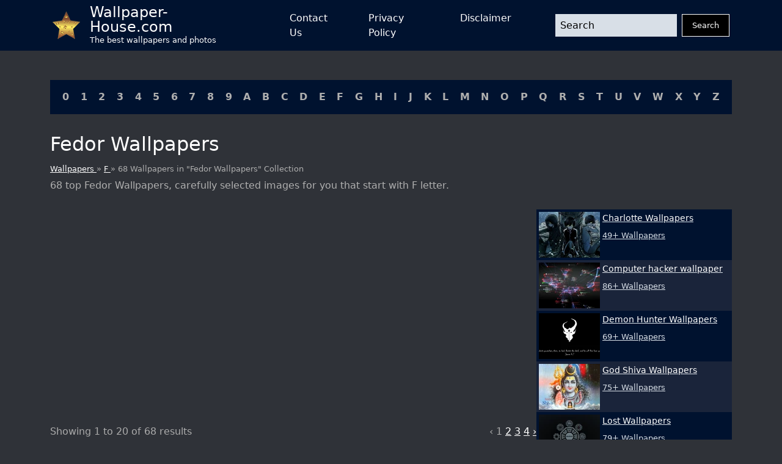

--- FILE ---
content_type: text/html; charset=UTF-8
request_url: https://wallpaper-house.com/group/fedor-wallpaper/index.php
body_size: 27975
content:
<!DOCTYPE html>
<html lang="en-US">

        <head>
    <meta http-equiv="Content-Type" content="text/html; charset=UTF-8" />
    <meta name="viewport" content="width=device-width, initial-scale=1">
    <meta name="csrf-token" content="AiKRh4Auajr2HaXVXVsnWIHlA3g6fnFbn1GBfuoz">
    <meta name="author" content="Wallpaper-House.com" />
    <title>Fedor Wallpapers Group (68+)</title>
    <meta name="description" content="68 top Fedor Wallpapers, carefully selected images for you that start with F letter." />

    <link rel="canonical" href="https://wallpaper-house.com/group/fedor-wallpaper/index.php">

    <link rel="apple-touch-icon" sizes="180x180" href="/ico/apple-touch-icon.png">
    <link rel="icon" type="image/png" sizes="32x32" href="/ico/favicon-32x32.png">
    <link rel="icon" type="image/png" sizes="16x16" href="/ico/favicon-16x16.png">
    <link rel="manifest" href="/ico/site.webmanifest">
    <link rel="mask-icon" href="/ico/safari-pinned-tab.svg" color="#5bbad5">
    <link rel="shortcut icon" href="/ico/favicon.ico">
    <meta name="msapplication-TileColor" content="#2b5797">
    <meta name="msapplication-config" content="/ico/browserconfig.xml">
    <meta name="theme-color" content="#000000">

    <script type="application/ld+json">{"@context":"https:\/\/schema.org","@type":"Organization","name":"Wallpaper house","description":"Wallpaper house is a website that provides you with the best wallpapers for your desktop and mobile devices.","url":"https:\/\/wallpaper-house.com","logo":"https:\/\/wallpaper-house.com\/assets\/logo.png","foundingDate":"2017-03-30T00:00:00+00:00","foundingLocation":"New York","brand":"Wallpaper house","address":{"@type":"PostalAddress","addressLocality":"New York","addressRegion":"New York","postalCode":"1016","streetAddress":"160 E 28th St","addressCountry":"US"}}</script>
    <script type="application/ld+json">{"@context":"https:\/\/schema.org","@type":"BreadcrumbList","itemListElement":[{"@type":"ListItem","position":1,"item":{"@type":"WebPage","name":"Wallpaper house","url":"https:\/\/wallpaper-house.com","@id":"https:\/\/wallpaper-house.com"}},{"@type":"ListItem","position":2,"item":{"@type":"WebPage","name":"F","url":"https:\/\/wallpaper-house.com\/cll\/F\/index.php","@id":"https:\/\/wallpaper-house.com\/cll\/F\/index.php"}},{"@type":"ListItem","position":3,"item":{"@type":"WebPage","name":"68 Wallpapers in \"Fedor Wallpapers\" Collection","url":"https:\/\/wallpaper-house.com\/group\/fedor-wallpaper\/index.php","@id":"https:\/\/wallpaper-house.com\/group\/fedor-wallpaper\/index.php"}}]}</script>

    <!-- Bootstrap CSS -->
<link href="https://wallpaper-house.com/assets/module/bootstrap/bootstrap-reboot.min.css" rel="stylesheet">
<link href="https://wallpaper-house.com/assets/module/bootstrap/bootstrap-grid.min.css" rel="stylesheet">

<!-- Custom CSS -->
<link href="https://wallpaper-house.com/assets/css/style.css" rel="stylesheet">
<link href="https://wallpaper-house.com/assets/css/media.css" rel="stylesheet">

    
    <!-- Google tag (gtag.js) -->
<script async src="https://www.googletagmanager.com/gtag/js?id=UA-101984603-1" type="9bfbf7f4471a09773ec8f2be-text/javascript"></script>
<script type="9bfbf7f4471a09773ec8f2be-text/javascript">
    window.dataLayer = window.dataLayer || [];
    function gtag(){dataLayer.push(arguments);}
    gtag('js', new Date());

    gtag('config', 'UA-101984603-1');
</script>
<script type="9bfbf7f4471a09773ec8f2be-application/javascript">
new Image().src = "//counter.yadro.ru/hit?r"+
escape(document.referrer)+((typeof(screen)=="undefined")?"":
";s"+screen.width+"*"+screen.height+"*"+(screen.colorDepth?
screen.colorDepth:screen.pixelDepth))+";u"+escape(document.URL)+
";h"+escape(document.title.substring(0,150))+
";"+Math.random();</script>

    </head>

<body class="bg-grey d-flex flex-column min-vh-100 vh-100 h-100">
<header class=" bg-blue">

    <nav class="container p-0 px-sm-3 d-flex justify-content-between">
        <a class="navbar-brand d-flex align-content-start align-items-center me-5" href="/">
            <img src="[data-uri]"
                 alt="logo"
                 width="45" height="45"
                 class="me-3">
            <div class="d-flex flex-column">
                <div class="site-name">Wallpaper-House.com</div>
                <div class="site-description">The best wallpapers and photos</div>
            </div>
        </a>
        <button class="navbar-button d-block d-lg-none" id="menuButton" onclick="if (!window.__cfRLUnblockHandlers) return false; showMenu()" data-cf-modified-9bfbf7f4471a09773ec8f2be-="">
            <svg xmlns:xlink="http://www.w3.org/1999/xlink" xmlns="http://www.w3.org/2000/svg" viewBox="0 0 512 512" height="46" width="46">
                <rect width="352" height="32" x="80" y="96" />
                <rect width="352" height="32" x="80" y="240" />
                <rect width="352" height="32" x="80" y="384" />
            </svg>
        </button>
        <div class="d-lg-flex flex-grow-1 justify-content-between align-items-center"
             id="mainMenu">
            <ul class="navbar-nav mx-auto d-lg-flex justify-content-between">
                <li class="nav-item mx-1 mx-lg-2 mx-xl-4">
                    <a href="https://wallpaper-house.com/contact" class="nav-link open-popup-link">Contact Us</a>
                </li>
                <li class="nav-item mx-1 mx-lg-2 mx-xl-4">
                    <a href="https://wallpaper-house.com/privacy" class="nav-link open-popup-link">Privacy Policy</a>
                </li>
                <li class="nav-item mx-1 mx-lg-2 mx-xl-4">
                    <a href="https://wallpaper-house.com/disclaimer" class="nav-link open-popup-link">Disclaimer</a>
                </li>
            </ul>
            <form class="d-flex flex-grow-1 ms-lg-5" method="get" action="https://wallpaper-house.com/search">
                <input class="form-control me-2 header-search" type="text" name="s" placeholder="Search">
                <button class="btn btn-dark" type="submit">Search</button>
            </form>
            <button class="close" onclick="if (!window.__cfRLUnblockHandlers) return false; showMenu()" data-cf-modified-9bfbf7f4471a09773ec8f2be-="">
                <svg width="46" height="46" viewBox="0 0 48 48" fill="none" xmlns="http://www.w3.org/2000/svg">
                    <path d="M8 8L40 40" stroke="white" stroke-width="6" stroke-linecap="round" stroke-linejoin="round"></path>
                    <path d="M8 40L40 8" stroke="white" stroke-width="6" stroke-linecap="round" stroke-linejoin="round"></path>
                </svg>
            </button>
        </div>

    </nav>
</header>
<main class="mt-3 mt-lg-5">
    <section class="container cll">
    <div class=" bg-blue p-2 p-lg-3 d-flex justify-content-center justify-content-lg-between flex-wrap">
                    <a class="px-1" href="https://wallpaper-house.com/cll/0/index.php">0</a>
                    <a class="px-1" href="https://wallpaper-house.com/cll/1/index.php">1</a>
                    <a class="px-1" href="https://wallpaper-house.com/cll/2/index.php">2</a>
                    <a class="px-1" href="https://wallpaper-house.com/cll/3/index.php">3</a>
                    <a class="px-1" href="https://wallpaper-house.com/cll/4/index.php">4</a>
                    <a class="px-1" href="https://wallpaper-house.com/cll/5/index.php">5</a>
                    <a class="px-1" href="https://wallpaper-house.com/cll/6/index.php">6</a>
                    <a class="px-1" href="https://wallpaper-house.com/cll/7/index.php">7</a>
                    <a class="px-1" href="https://wallpaper-house.com/cll/8/index.php">8</a>
                    <a class="px-1" href="https://wallpaper-house.com/cll/9/index.php">9</a>
                    <a class="px-1" href="https://wallpaper-house.com/cll/A/index.php">A</a>
                    <a class="px-1" href="https://wallpaper-house.com/cll/B/index.php">B</a>
                    <a class="px-1" href="https://wallpaper-house.com/cll/C/index.php">C</a>
                    <a class="px-1" href="https://wallpaper-house.com/cll/D/index.php">D</a>
                    <a class="px-1" href="https://wallpaper-house.com/cll/E/index.php">E</a>
                    <a class="px-1" href="https://wallpaper-house.com/cll/F/index.php">F</a>
                    <a class="px-1" href="https://wallpaper-house.com/cll/G/index.php">G</a>
                    <a class="px-1" href="https://wallpaper-house.com/cll/H/index.php">H</a>
                    <a class="px-1" href="https://wallpaper-house.com/cll/I/index.php">I</a>
                    <a class="px-1" href="https://wallpaper-house.com/cll/J/index.php">J</a>
                    <a class="px-1" href="https://wallpaper-house.com/cll/K/index.php">K</a>
                    <a class="px-1" href="https://wallpaper-house.com/cll/L/index.php">L</a>
                    <a class="px-1" href="https://wallpaper-house.com/cll/M/index.php">M</a>
                    <a class="px-1" href="https://wallpaper-house.com/cll/N/index.php">N</a>
                    <a class="px-1" href="https://wallpaper-house.com/cll/O/index.php">O</a>
                    <a class="px-1" href="https://wallpaper-house.com/cll/P/index.php">P</a>
                    <a class="px-1" href="https://wallpaper-house.com/cll/Q/index.php">Q</a>
                    <a class="px-1" href="https://wallpaper-house.com/cll/R/index.php">R</a>
                    <a class="px-1" href="https://wallpaper-house.com/cll/S/index.php">S</a>
                    <a class="px-1" href="https://wallpaper-house.com/cll/T/index.php">T</a>
                    <a class="px-1" href="https://wallpaper-house.com/cll/U/index.php">U</a>
                    <a class="px-1" href="https://wallpaper-house.com/cll/V/index.php">V</a>
                    <a class="px-1" href="https://wallpaper-house.com/cll/W/index.php">W</a>
                    <a class="px-1" href="https://wallpaper-house.com/cll/X/index.php">X</a>
                    <a class="px-1" href="https://wallpaper-house.com/cll/Y/index.php">Y</a>
                    <a class="px-1" href="https://wallpaper-house.com/cll/Z/index.php">Z</a>
            </div>
</section>
        <section class="title container">
        <h1>
            Fedor Wallpapers
        </h1>
        <div class="breadcrumbs">
            <a href="https://wallpaper-house.com">
                Wallpapers
            </a>
            »
            <a href="https://wallpaper-house.com/cll/F/index.php">
                F
            </a>
            » 68 Wallpapers in "Fedor Wallpapers" Collection
        </div>
        <h2 class="group-description mt-2">
            68 top Fedor Wallpapers, carefully selected images for you that start with F letter.
        </h2>
    </section>

    <section class="container group-list d-block d-lg-flex" id="content">
        <div class="main-content flex-grow-1">
                        <div class="posts-grid row row-cols-1 row-cols-xxl-2 g-3 ">
                                                                    <div class="col">
                            <a href="https://wallpaper-house.com/wallpaper-id-391130.php" class="d-block card">
                               
                                <picture>
        <source media="(max-width: 511px)" data-srcset="https://wallpaper-house.com/media/151755/conversions/wallpaper2you_391130-small_webp.webp" type="image/webp" />
        <source media="(max-width: 511px)" data-srcset="https://wallpaper-house.com/media/151755/conversions/wallpaper2you_391130-small.jpg" type="image/jpeg" />
        <source media="(min-width: 512px)" data-srcset="https://wallpaper-house.com/media/151755/conversions/wallpaper2you_391130-medium_webp.webp" type="image/webp" />
        <source media="(min-width: 512px)" data-srcset="https://wallpaper-house.com/media/151755/conversions/wallpaper2you_391130-medium.jpg" type="image/jpeg" />

        <img class="lazy" src="[data-uri]" data-src="https://wallpaper-house.com/data/out/10/wallpaper2you_391130.png" alt="Fedor Emelianenko Computer Wallpapers, Desktop Backgrounds" title="Fedor Emelianenko Computer Wallpapers, Desktop Backgrounds">
    </picture>
                                <div class="meta p-2">
                                    <div class="title">Fedor Emelianenko Computer Wallpapers, Desktop Backgrounds</div>
                                    <div class="mt-2">Image Size: 1920x1200 px / #391130 / File Type: PNG</div>
                                </div>
                            </a>
                        </div>
                                                                    <div class="col">
                            <a href="https://wallpaper-house.com/wallpaper-id-391131.php" class="d-block card">
                               
                                <picture>
        <source media="(max-width: 511px)" data-srcset="https://wallpaper-house.com/media/151756/conversions/wallpaper2you_391131-small_webp.webp" type="image/webp" />
        <source media="(max-width: 511px)" data-srcset="https://wallpaper-house.com/media/151756/conversions/wallpaper2you_391131-small.jpg" type="image/jpeg" />
        <source media="(min-width: 512px)" data-srcset="https://wallpaper-house.com/media/151756/conversions/wallpaper2you_391131-medium_webp.webp" type="image/webp" />
        <source media="(min-width: 512px)" data-srcset="https://wallpaper-house.com/media/151756/conversions/wallpaper2you_391131-medium.jpg" type="image/jpeg" />

        <img class="lazy" src="[data-uri]" data-src="https://wallpaper-house.com/data/out/10/wallpaper2you_391131.jpg" alt="Emelianenko - DeviantArt" title="Emelianenko - DeviantArt">
    </picture>
                                <div class="meta p-2">
                                    <div class="title">Emelianenko - DeviantArt</div>
                                    <div class="mt-2">Image Size: 1920x1080 px / #391131 / File Type: JPG</div>
                                </div>
                            </a>
                        </div>
                                                                    <div class="col">
                            <a href="https://wallpaper-house.com/wallpaper-id-391132.php" class="d-block card">
                               
                                <picture>
        <source media="(max-width: 511px)" data-srcset="https://wallpaper-house.com/media/151757/conversions/wallpaper2you_391132-small_webp.webp" type="image/webp" />
        <source media="(max-width: 511px)" data-srcset="https://wallpaper-house.com/media/151757/conversions/wallpaper2you_391132-small.jpg" type="image/jpeg" />
        <source media="(min-width: 512px)" data-srcset="https://wallpaper-house.com/media/151757/conversions/wallpaper2you_391132-medium_webp.webp" type="image/webp" />
        <source media="(min-width: 512px)" data-srcset="https://wallpaper-house.com/media/151757/conversions/wallpaper2you_391132-medium.jpg" type="image/jpeg" />

        <img class="lazy" src="[data-uri]" data-src="https://wallpaper-house.com/data/out/10/wallpaper2you_391132.jpg" alt="Fedor wallpapers WallpaperUP" title="Fedor wallpapers WallpaperUP">
    </picture>
                                <div class="meta p-2">
                                    <div class="title">Fedor wallpapers WallpaperUP</div>
                                    <div class="mt-2">Image Size: 1920x1200 px / #391132 / File Type: JPG</div>
                                </div>
                            </a>
                        </div>
                                                                    <div class="col">
                            <a href="https://wallpaper-house.com/wallpaper-id-391133.php" class="d-block card">
                               
                                <picture>
        <source media="(max-width: 511px)" data-srcset="https://wallpaper-house.com/media/151758/conversions/wallpaper2you_391133-small_webp.webp" type="image/webp" />
        <source media="(max-width: 511px)" data-srcset="https://wallpaper-house.com/media/151758/conversions/wallpaper2you_391133-small.jpg" type="image/jpeg" />
        <source media="(min-width: 512px)" data-srcset="https://wallpaper-house.com/media/151758/conversions/wallpaper2you_391133-medium_webp.webp" type="image/webp" />
        <source media="(min-width: 512px)" data-srcset="https://wallpaper-house.com/media/151758/conversions/wallpaper2you_391133-medium.jpg" type="image/jpeg" />

        <img class="lazy" src="[data-uri]" data-src="https://wallpaper-house.com/data/out/10/wallpaper2you_391133.jpg" alt="MMA Fun House Fedor Wallpaper" title="MMA Fun House Fedor Wallpaper">
    </picture>
                                <div class="meta p-2">
                                    <div class="title">MMA Fun House Fedor Wallpaper</div>
                                    <div class="mt-2">Image Size: 1024x768 px / #391133 / File Type: JPG</div>
                                </div>
                            </a>
                        </div>
                                                                    <div class="col">
                            <a href="https://wallpaper-house.com/wallpaper-id-391134.php" class="d-block card">
                               
                                <picture>
        <source media="(max-width: 511px)" data-srcset="https://wallpaper-house.com/media/151759/conversions/wallpaper2you_391134-small_webp.webp" type="image/webp" />
        <source media="(max-width: 511px)" data-srcset="https://wallpaper-house.com/media/151759/conversions/wallpaper2you_391134-small.jpg" type="image/jpeg" />
        <source media="(min-width: 512px)" data-srcset="https://wallpaper-house.com/media/151759/conversions/wallpaper2you_391134-medium_webp.webp" type="image/webp" />
        <source media="(min-width: 512px)" data-srcset="https://wallpaper-house.com/media/151759/conversions/wallpaper2you_391134-medium.jpg" type="image/jpeg" />

        <img class="lazy" src="[data-uri]" data-src="https://wallpaper-house.com/data/out/10/wallpaper2you_391134.jpg" alt="Fedor Wallpaper 1 by hrvman on DeviantArt" title="Fedor Wallpaper 1 by hrvman on DeviantArt">
    </picture>
                                <div class="meta p-2">
                                    <div class="title">Fedor Wallpaper 1 by hrvman on DeviantArt</div>
                                    <div class="mt-2">Image Size: 1280x1024 px / #391134 / File Type: JPG</div>
                                </div>
                            </a>
                        </div>
                                                                    <div class="col">
                            <a href="https://wallpaper-house.com/wallpaper-id-391135.php" class="d-block card">
                               
                                <picture>
        <source media="(max-width: 511px)" data-srcset="https://wallpaper-house.com/media/151760/conversions/wallpaper2you_391135-small_webp.webp" type="image/webp" />
        <source media="(max-width: 511px)" data-srcset="https://wallpaper-house.com/media/151760/conversions/wallpaper2you_391135-small.jpg" type="image/jpeg" />
        <source media="(min-width: 512px)" data-srcset="https://wallpaper-house.com/media/151760/conversions/wallpaper2you_391135-medium_webp.webp" type="image/webp" />
        <source media="(min-width: 512px)" data-srcset="https://wallpaper-house.com/media/151760/conversions/wallpaper2you_391135-medium.jpg" type="image/jpeg" />

        <img class="lazy" src="[data-uri]" data-src="https://wallpaper-house.com/data/out/10/wallpaper2you_391135.jpg" alt="Fonds dcran Fedor Emelianenko tous les wallpapers Fedor" title="Fonds dcran Fedor Emelianenko tous les wallpapers Fedor">
    </picture>
                                <div class="meta p-2">
                                    <div class="title">Fonds dcran Fedor Emelianenko tous les wallpapers Fedor</div>
                                    <div class="mt-2">Image Size: 1365x1024 px / #391135 / File Type: JPG</div>
                                </div>
                            </a>
                        </div>
                                                                        <div class="col-12"><div class="ads-container">
    <ins class="adsbygoogle"
         style="display:block"
         data-ad-client="ca-pub-3375405152988042"
         data-ad-slot="7229790580"
         data-ad-format="auto"
         data-full-width-responsive="true"></ins>
    <script type="9bfbf7f4471a09773ec8f2be-text/javascript">
        (adsbygoogle = window.adsbygoogle || []).push({});
    </script>
</div>
</div>
                                                <div class="col">
                            <a href="https://wallpaper-house.com/wallpaper-id-391136.php" class="d-block card">
                               
                                <picture>
        <source media="(max-width: 511px)" data-srcset="https://wallpaper-house.com/media/151761/conversions/wallpaper2you_391136-small_webp.webp" type="image/webp" />
        <source media="(max-width: 511px)" data-srcset="https://wallpaper-house.com/media/151761/conversions/wallpaper2you_391136-small.jpg" type="image/jpeg" />
        <source media="(min-width: 512px)" data-srcset="https://wallpaper-house.com/media/151761/conversions/wallpaper2you_391136-medium_webp.webp" type="image/webp" />
        <source media="(min-width: 512px)" data-srcset="https://wallpaper-house.com/media/151761/conversions/wallpaper2you_391136-medium.jpg" type="image/jpeg" />

        <img class="lazy" src="[data-uri]" data-src="https://wallpaper-house.com/data/out/10/wallpaper2you_391136.jpg" alt="Krnika Fedor is in the world of MMA again MMAnytt.se" title="Krnika Fedor is in the world of MMA again MMAnytt.se">
    </picture>
                                <div class="meta p-2">
                                    <div class="title">Krnika Fedor is in the world of MMA again MMAnytt.se</div>
                                    <div class="mt-2">Image Size: 950x633 px / #391136 / File Type: JPG</div>
                                </div>
                            </a>
                        </div>
                                                                    <div class="col">
                            <a href="https://wallpaper-house.com/wallpaper-id-391137.php" class="d-block card">
                               
                                <picture>
        <source media="(max-width: 511px)" data-srcset="https://wallpaper-house.com/media/151762/conversions/wallpaper2you_391137-small_webp.webp" type="image/webp" />
        <source media="(max-width: 511px)" data-srcset="https://wallpaper-house.com/media/151762/conversions/wallpaper2you_391137-small.jpg" type="image/jpeg" />
        <source media="(min-width: 512px)" data-srcset="https://wallpaper-house.com/media/151762/conversions/wallpaper2you_391137-medium_webp.webp" type="image/webp" />
        <source media="(min-width: 512px)" data-srcset="https://wallpaper-house.com/media/151762/conversions/wallpaper2you_391137-medium.jpg" type="image/jpeg" />

        <img class="lazy" src="[data-uri]" data-src="https://wallpaper-house.com/data/out/10/wallpaper2you_391137.jpg" alt="Fedor Emelianenko wallpapers Fedor Emelianenko pictures" title="Fedor Emelianenko wallpapers Fedor Emelianenko pictures">
    </picture>
                                <div class="meta p-2">
                                    <div class="title">Fedor Emelianenko wallpapers Fedor Emelianenko pictures</div>
                                    <div class="mt-2">Image Size: 1024x768 px / #391137 / File Type: JPG</div>
                                </div>
                            </a>
                        </div>
                                                                    <div class="col">
                            <a href="https://wallpaper-house.com/wallpaper-id-391138.php" class="d-block card">
                               
                                <picture>
        <source media="(max-width: 511px)" data-srcset="https://wallpaper-house.com/media/151763/conversions/wallpaper2you_391138-small_webp.webp" type="image/webp" />
        <source media="(max-width: 511px)" data-srcset="https://wallpaper-house.com/media/151763/conversions/wallpaper2you_391138-small.jpg" type="image/jpeg" />
        <source media="(min-width: 512px)" data-srcset="https://wallpaper-house.com/media/151763/conversions/wallpaper2you_391138-medium_webp.webp" type="image/webp" />
        <source media="(min-width: 512px)" data-srcset="https://wallpaper-house.com/media/151763/conversions/wallpaper2you_391138-medium.jpg" type="image/jpeg" />

        <img class="lazy" src="[data-uri]" data-src="https://wallpaper-house.com/data/out/10/wallpaper2you_391138.jpg" alt="Fedor Emelianenko photo, pics, wallpaper - photo" title="Fedor Emelianenko photo, pics, wallpaper - photo">
    </picture>
                                <div class="meta p-2">
                                    <div class="title">Fedor Emelianenko photo, pics, wallpaper - photo</div>
                                    <div class="mt-2">Image Size: 1280x1024 px / #391138 / File Type: JPG</div>
                                </div>
                            </a>
                        </div>
                                                                    <div class="col">
                            <a href="https://wallpaper-house.com/wallpaper-id-391139.php" class="d-block card">
                               
                                <picture>
        <source media="(max-width: 511px)" data-srcset="https://wallpaper-house.com/media/151764/conversions/wallpaper2you_391139-small_webp.webp" type="image/webp" />
        <source media="(max-width: 511px)" data-srcset="https://wallpaper-house.com/media/151764/conversions/wallpaper2you_391139-small.jpg" type="image/jpeg" />
        <source media="(min-width: 512px)" data-srcset="https://wallpaper-house.com/media/151764/conversions/wallpaper2you_391139-medium_webp.webp" type="image/webp" />
        <source media="(min-width: 512px)" data-srcset="https://wallpaper-house.com/media/151764/conversions/wallpaper2you_391139-medium.jpg" type="image/jpeg" />

        <img class="lazy" src="[data-uri]" data-src="https://wallpaper-house.com/data/out/10/wallpaper2you_391139.jpg" alt="Fedor 2" title="Fedor 2">
    </picture>
                                <div class="meta p-2">
                                    <div class="title">Fedor 2</div>
                                    <div class="mt-2">Image Size: 1920x1080 px / #391139 / File Type: JPG</div>
                                </div>
                            </a>
                        </div>
                                                                    <div class="col">
                            <a href="https://wallpaper-house.com/wallpaper-id-391140.php" class="d-block card">
                               
                                <picture>
        <source media="(max-width: 511px)" data-srcset="https://wallpaper-house.com/media/151765/conversions/wallpaper2you_391140-small_webp.webp" type="image/webp" />
        <source media="(max-width: 511px)" data-srcset="https://wallpaper-house.com/media/151765/conversions/wallpaper2you_391140-small.jpg" type="image/jpeg" />
        <source media="(min-width: 512px)" data-srcset="https://wallpaper-house.com/media/151765/conversions/wallpaper2you_391140-medium_webp.webp" type="image/webp" />
        <source media="(min-width: 512px)" data-srcset="https://wallpaper-house.com/media/151765/conversions/wallpaper2you_391140-medium.jpg" type="image/jpeg" />

        <img class="lazy" src="[data-uri]" data-src="https://wallpaper-house.com/data/out/10/wallpaper2you_391140.jpg" alt="Fedor emelianenko wallpapers, desktop wallpaper GoodWP.com" title="Fedor emelianenko wallpapers, desktop wallpaper GoodWP.com">
    </picture>
                                <div class="meta p-2">
                                    <div class="title">Fedor emelianenko wallpapers, desktop wallpaper GoodWP.com</div>
                                    <div class="mt-2">Image Size: 1920x1080 px / #391140 / File Type: JPG</div>
                                </div>
                            </a>
                        </div>
                                                                    <div class="col">
                            <a href="https://wallpaper-house.com/wallpaper-id-391141.php" class="d-block card">
                               
                                <picture>
        <source media="(max-width: 511px)" data-srcset="https://wallpaper-house.com/media/151766/conversions/wallpaper2you_391141-small_webp.webp" type="image/webp" />
        <source media="(max-width: 511px)" data-srcset="https://wallpaper-house.com/media/151766/conversions/wallpaper2you_391141-small.jpg" type="image/jpeg" />
        <source media="(min-width: 512px)" data-srcset="https://wallpaper-house.com/media/151766/conversions/wallpaper2you_391141-medium_webp.webp" type="image/webp" />
        <source media="(min-width: 512px)" data-srcset="https://wallpaper-house.com/media/151766/conversions/wallpaper2you_391141-medium.jpg" type="image/jpeg" />

        <img class="lazy" src="[data-uri]" data-src="https://wallpaper-house.com/data/out/10/wallpaper2you_391141.jpg" alt="Fedor Boxing Wallpaper Wallpaper Viewallpaper.com" title="Fedor Boxing Wallpaper Wallpaper Viewallpaper.com">
    </picture>
                                <div class="meta p-2">
                                    <div class="title">Fedor Boxing Wallpaper Wallpaper Viewallpaper.com</div>
                                    <div class="mt-2">Image Size: 1440x900 px / #391141 / File Type: JPG</div>
                                </div>
                            </a>
                        </div>
                                                                    <div class="col">
                            <a href="https://wallpaper-house.com/wallpaper-id-391142.php" class="d-block card">
                               
                                <picture>
        <source media="(max-width: 511px)" data-srcset="https://wallpaper-house.com/media/151767/conversions/wallpaper2you_391142-small_webp.webp" type="image/webp" />
        <source media="(max-width: 511px)" data-srcset="https://wallpaper-house.com/media/151767/conversions/wallpaper2you_391142-small.jpg" type="image/jpeg" />
        <source media="(min-width: 512px)" data-srcset="https://wallpaper-house.com/media/151767/conversions/wallpaper2you_391142-medium_webp.webp" type="image/webp" />
        <source media="(min-width: 512px)" data-srcset="https://wallpaper-house.com/media/151767/conversions/wallpaper2you_391142-medium.jpg" type="image/jpeg" />

        <img class="lazy" src="[data-uri]" data-src="https://wallpaper-house.com/data/out/10/wallpaper2you_391142.jpg" alt="Browsing Wallpaper on DeviantArt" title="Browsing Wallpaper on DeviantArt">
    </picture>
                                <div class="meta p-2">
                                    <div class="title">Browsing Wallpaper on DeviantArt</div>
                                    <div class="mt-2">Image Size: 1024x768 px / #391142 / File Type: JPG</div>
                                </div>
                            </a>
                        </div>
                                                                    <div class="col">
                            <a href="https://wallpaper-house.com/wallpaper-id-391143.php" class="d-block card">
                               
                                <picture>
        <source media="(max-width: 511px)" data-srcset="https://wallpaper-house.com/media/151768/conversions/wallpaper2you_391143-small_webp.webp" type="image/webp" />
        <source media="(max-width: 511px)" data-srcset="https://wallpaper-house.com/media/151768/conversions/wallpaper2you_391143-small.jpg" type="image/jpeg" />
        <source media="(min-width: 512px)" data-srcset="https://wallpaper-house.com/media/151768/conversions/wallpaper2you_391143-medium_webp.webp" type="image/webp" />
        <source media="(min-width: 512px)" data-srcset="https://wallpaper-house.com/media/151768/conversions/wallpaper2you_391143-medium.jpg" type="image/jpeg" />

        <img class="lazy" src="[data-uri]" data-src="https://wallpaper-house.com/data/out/10/wallpaper2you_391143.jpg" alt="Krnika Fedor is in the world of MMA again MMAnytt.se" title="Krnika Fedor is in the world of MMA again MMAnytt.se">
    </picture>
                                <div class="meta p-2">
                                    <div class="title">Krnika Fedor is in the world of MMA again MMAnytt.se</div>
                                    <div class="mt-2">Image Size: 1365x1024 px / #391143 / File Type: JPG</div>
                                </div>
                            </a>
                        </div>
                                                                    <div class="col">
                            <a href="https://wallpaper-house.com/wallpaper-id-391144.php" class="d-block card">
                               
                                <picture>
        <source media="(max-width: 511px)" data-srcset="https://wallpaper-house.com/media/151769/conversions/wallpaper2you_391144-small_webp.webp" type="image/webp" />
        <source media="(max-width: 511px)" data-srcset="https://wallpaper-house.com/media/151769/conversions/wallpaper2you_391144-small.jpg" type="image/jpeg" />
        <source media="(min-width: 512px)" data-srcset="https://wallpaper-house.com/media/151769/conversions/wallpaper2you_391144-medium_webp.webp" type="image/webp" />
        <source media="(min-width: 512px)" data-srcset="https://wallpaper-house.com/media/151769/conversions/wallpaper2you_391144-medium.jpg" type="image/jpeg" />

        <img class="lazy" src="[data-uri]" data-src="https://wallpaper-house.com/data/out/10/wallpaper2you_391144.jpg" alt="Browsing Wallpaper on DeviantArt" title="Browsing Wallpaper on DeviantArt">
    </picture>
                                <div class="meta p-2">
                                    <div class="title">Browsing Wallpaper on DeviantArt</div>
                                    <div class="mt-2">Image Size: 1024x640 px / #391144 / File Type: JPG</div>
                                </div>
                            </a>
                        </div>
                                                                    <div class="col">
                            <a href="https://wallpaper-house.com/wallpaper-id-391145.php" class="d-block card">
                               
                                <picture>
        <source media="(max-width: 511px)" data-srcset="https://wallpaper-house.com/media/151770/conversions/wallpaper2you_391145-small_webp.webp" type="image/webp" />
        <source media="(max-width: 511px)" data-srcset="https://wallpaper-house.com/media/151770/conversions/wallpaper2you_391145-small.jpg" type="image/jpeg" />
        <source media="(min-width: 512px)" data-srcset="https://wallpaper-house.com/media/151770/conversions/wallpaper2you_391145-medium_webp.webp" type="image/webp" />
        <source media="(min-width: 512px)" data-srcset="https://wallpaper-house.com/media/151770/conversions/wallpaper2you_391145-medium.jpg" type="image/jpeg" />

        <img class="lazy" src="[data-uri]" data-src="https://wallpaper-house.com/data/out/10/wallpaper2you_391145.jpg" alt="Browsing Wallpaper on DeviantArt" title="Browsing Wallpaper on DeviantArt">
    </picture>
                                <div class="meta p-2">
                                    <div class="title">Browsing Wallpaper on DeviantArt</div>
                                    <div class="mt-2">Image Size: 1024x640 px / #391145 / File Type: JPG</div>
                                </div>
                            </a>
                        </div>
                                                                    <div class="col">
                            <a href="https://wallpaper-house.com/wallpaper-id-391146.php" class="d-block card">
                               
                                <picture>
        <source media="(max-width: 511px)" data-srcset="https://wallpaper-house.com/media/151771/conversions/wallpaper2you_391146-small_webp.webp" type="image/webp" />
        <source media="(max-width: 511px)" data-srcset="https://wallpaper-house.com/media/151771/conversions/wallpaper2you_391146-small.jpg" type="image/jpeg" />
        <source media="(min-width: 512px)" data-srcset="https://wallpaper-house.com/media/151771/conversions/wallpaper2you_391146-medium_webp.webp" type="image/webp" />
        <source media="(min-width: 512px)" data-srcset="https://wallpaper-house.com/media/151771/conversions/wallpaper2you_391146-medium.jpg" type="image/jpeg" />

        <img class="lazy" src="[data-uri]" data-src="https://wallpaper-house.com/data/out/10/wallpaper2you_391146.jpg" alt="Fedor Emelianenko Computer Wallpapers, Desktop Backgrounds" title="Fedor Emelianenko Computer Wallpapers, Desktop Backgrounds">
    </picture>
                                <div class="meta p-2">
                                    <div class="title">Fedor Emelianenko Computer Wallpapers, Desktop Backgrounds</div>
                                    <div class="mt-2">Image Size: 1920x1200 px / #391146 / File Type: JPG</div>
                                </div>
                            </a>
                        </div>
                                                                    <div class="col">
                            <a href="https://wallpaper-house.com/wallpaper-id-391147.php" class="d-block card">
                               
                                <picture>
        <source media="(max-width: 511px)" data-srcset="https://wallpaper-house.com/media/151772/conversions/wallpaper2you_391147-small_webp.webp" type="image/webp" />
        <source media="(max-width: 511px)" data-srcset="https://wallpaper-house.com/media/151772/conversions/wallpaper2you_391147-small.jpg" type="image/jpeg" />
        <source media="(min-width: 512px)" data-srcset="https://wallpaper-house.com/media/151772/conversions/wallpaper2you_391147-medium_webp.webp" type="image/webp" />
        <source media="(min-width: 512px)" data-srcset="https://wallpaper-house.com/media/151772/conversions/wallpaper2you_391147-medium.jpg" type="image/jpeg" />

        <img class="lazy" src="[data-uri]" data-src="https://wallpaper-house.com/data/out/10/wallpaper2you_391147.jpg" alt="Fedor 1 1 06" title="Fedor 1 1 06">
    </picture>
                                <div class="meta p-2">
                                    <div class="title">Fedor 1 1 06</div>
                                    <div class="mt-2">Image Size: 1024x768 px / #391147 / File Type: JPG</div>
                                </div>
                            </a>
                        </div>
                                                                        <div class="col-12"><div class="ads-container">
    <ins class="adsbygoogle"
         style="display:block"
         data-ad-client="ca-pub-3375405152988042"
         data-ad-slot="7229790580"
         data-ad-format="auto"
         data-full-width-responsive="true"></ins>
    <script type="9bfbf7f4471a09773ec8f2be-text/javascript">
        (adsbygoogle = window.adsbygoogle || []).push({});
    </script>
</div>
</div>
                                                <div class="col">
                            <a href="https://wallpaper-house.com/wallpaper-id-391148.php" class="d-block card">
                               
                                <picture>
        <source media="(max-width: 511px)" data-srcset="https://wallpaper-house.com/media/151773/conversions/wallpaper2you_391148-small_webp.webp" type="image/webp" />
        <source media="(max-width: 511px)" data-srcset="https://wallpaper-house.com/media/151773/conversions/wallpaper2you_391148-small.jpg" type="image/jpeg" />
        <source media="(min-width: 512px)" data-srcset="https://wallpaper-house.com/media/151773/conversions/wallpaper2you_391148-medium_webp.webp" type="image/webp" />
        <source media="(min-width: 512px)" data-srcset="https://wallpaper-house.com/media/151773/conversions/wallpaper2you_391148-medium.jpg" type="image/jpeg" />

        <img class="lazy" src="[data-uri]" data-src="https://wallpaper-house.com/data/out/10/wallpaper2you_391148.jpg" alt="Fedor Emelianenko Computer Wallpapers, Desktop Backgrounds" title="Fedor Emelianenko Computer Wallpapers, Desktop Backgrounds">
    </picture>
                                <div class="meta p-2">
                                    <div class="title">Fedor Emelianenko Computer Wallpapers, Desktop Backgrounds</div>
                                    <div class="mt-2">Image Size: 1920x1200 px / #391148 / File Type: JPG</div>
                                </div>
                            </a>
                        </div>
                                                                    <div class="col">
                            <a href="https://wallpaper-house.com/wallpaper-id-391149.php" class="d-block card">
                               
                                <picture>
        <source media="(max-width: 511px)" data-srcset="https://wallpaper-house.com/media/151774/conversions/wallpaper2you_391149-small_webp.webp" type="image/webp" />
        <source media="(max-width: 511px)" data-srcset="https://wallpaper-house.com/media/151774/conversions/wallpaper2you_391149-small.jpg" type="image/jpeg" />
        <source media="(min-width: 512px)" data-srcset="https://wallpaper-house.com/media/151774/conversions/wallpaper2you_391149-medium_webp.webp" type="image/webp" />
        <source media="(min-width: 512px)" data-srcset="https://wallpaper-house.com/media/151774/conversions/wallpaper2you_391149-medium.jpg" type="image/jpeg" />

        <img class="lazy" src="[data-uri]" data-src="https://wallpaper-house.com/data/out/10/wallpaper2you_391149.jpg" alt="Fedor Emelianenko Wallpapers HD Download" title="Fedor Emelianenko Wallpapers HD Download">
    </picture>
                                <div class="meta p-2">
                                    <div class="title">Fedor Emelianenko Wallpapers HD Download</div>
                                    <div class="mt-2">Image Size: 1920x1200 px / #391149 / File Type: JPG</div>
                                </div>
                            </a>
                        </div>
                                </div>
                <div class="col-12 mt-3 pagination">
                    <nav class="d-flex justify-items-center justify-content-between">
        <div class="d-flex justify-content-between flex-fill d-sm-none">
            <ul class="pagination">
                
                                    <li class="page-item disabled" aria-disabled="true">
                        <span class="page-link">&laquo; Previous</span>
                    </li>
                
                
                                    <li class="page-item">
                        <a class="page-link" href="https://wallpaper-house.com/group/fedor-wallpaper/index.php?page=2" rel="next">Next &raquo;</a>
                    </li>
                            </ul>
        </div>

        <div class="d-none flex-sm-fill d-sm-flex align-items-sm-center justify-content-sm-between">
            <div>
                <p class="small text-muted m-0">
                    Showing
                    <span class="fw-semibold">1</span>
                    to
                    <span class="fw-semibold">20</span>
                    of
                    <span class="fw-semibold">68</span>
                    results
                </p>
            </div>

            <div>
                <ul class="pagination">
                    
                                            <li class="page-item disabled" aria-disabled="true" aria-label="&laquo; Previous">
                            <span class="page-link" aria-hidden="true">&lsaquo;</span>
                        </li>
                    
                    
                                            
                        
                        
                                                                                                                        <li class="page-item active" aria-current="page"><span class="page-link">1</span></li>
                                                                                                                                <li class="page-item"><a class="page-link" href="https://wallpaper-house.com/group/fedor-wallpaper/index.php?page=2">2</a></li>
                                                                                                                                <li class="page-item"><a class="page-link" href="https://wallpaper-house.com/group/fedor-wallpaper/index.php?page=3">3</a></li>
                                                                                                                                <li class="page-item"><a class="page-link" href="https://wallpaper-house.com/group/fedor-wallpaper/index.php?page=4">4</a></li>
                                                                                                        
                    
                                            <li class="page-item">
                            <a class="page-link" href="https://wallpaper-house.com/group/fedor-wallpaper/index.php?page=2" rel="next" aria-label="Next &raquo;">&rsaquo;</a>
                        </li>
                                    </ul>
            </div>
        </div>
    </nav>

                </div>
                    </div>
        <div class="sidebar mt-3 mt-lg-0 flex-shrink-0">
    <div class="ads-container">
    <ins class="adsbygoogle"
         style="display:block"
         data-ad-client="ca-pub-3375405152988042"
         data-ad-slot="3893218799"
         data-ad-format="auto"
         data-full-width-responsive="true"></ins>
    <script type="9bfbf7f4471a09773ec8f2be-text/javascript">
        (adsbygoogle = window.adsbygoogle || []).push({});
    </script>
</div>
    <div class="widget posts-list mb-3">
                    <a href="https://wallpaper-house.com/group/charlotte-wallpaper/index.php" class="item p-2 p-lg-1 d-block d-lg-flex ">
                <picture>
        <source media="(max-width: 511px)" data-srcset="https://wallpaper-house.com/media/83066/conversions/wallpaper2you_92692-small_webp.webp" type="image/webp"/>
        <source media="(max-width: 511px)" data-srcset="https://wallpaper-house.com/media/83066/conversions/wallpaper2you_92692-small.jpg" type="image/jpeg"/>
        <source media="(min-width: 512px)" data-srcset="https://wallpaper-house.com/media/83066/conversions/wallpaper2you_92692-thumb_webp.webp" type="image/webp"/>
        <source media="(min-width: 512px)" data-srcset="https://wallpaper-house.com/media/83066/conversions/wallpaper2you_92692-thumb.jpg" type="image/jpeg"/>

        <img class="lazy" src="[data-uri]" data-src="https://wallpaper-house.com/data/out/6/wallpaper2you_92692.jpg" alt="Charlotte Wallpapers" title="Charlotte Wallpapers">
    </picture>
                <div class="meta d-flex flex-column ms-lg-1 mt-2 mt-lg-0">
                    <div
                        class="title">Charlotte Wallpapers</div>
                    <div class="mt-2">49+ Wallpapers</div>
                </div>
            </a>
                    <a href="https://wallpaper-house.com/group/computer-hacker-wallpaper/index.php" class="item p-2 p-lg-1 d-block d-lg-flex ">
                <picture>
        <source media="(max-width: 511px)" data-srcset="https://wallpaper-house.com/media/94773/conversions/wallpaper2you_12312-small_webp.webp" type="image/webp"/>
        <source media="(max-width: 511px)" data-srcset="https://wallpaper-house.com/media/94773/conversions/wallpaper2you_12312-small.jpg" type="image/jpeg"/>
        <source media="(min-width: 512px)" data-srcset="https://wallpaper-house.com/media/94773/conversions/wallpaper2you_12312-thumb_webp.webp" type="image/webp"/>
        <source media="(min-width: 512px)" data-srcset="https://wallpaper-house.com/media/94773/conversions/wallpaper2you_12312-thumb.jpg" type="image/jpeg"/>

        <img class="lazy" src="[data-uri]" data-src="https://wallpaper-house.com/data/out/1/wallpaper2you_12312.jpg" alt="Computer hacker wallpaper" title="Computer hacker wallpaper">
    </picture>
                <div class="meta d-flex flex-column ms-lg-1 mt-2 mt-lg-0">
                    <div
                        class="title">Computer hacker wallpaper</div>
                    <div class="mt-2">86+ Wallpapers</div>
                </div>
            </a>
                    <a href="https://wallpaper-house.com/group/demon-hunter-wallpaper/index.php" class="item p-2 p-lg-1 d-block d-lg-flex ">
                <picture>
        <source media="(max-width: 511px)" data-srcset="https://wallpaper-house.com/media/120229/conversions/wallpaper2you_289171-small_webp.webp" type="image/webp"/>
        <source media="(max-width: 511px)" data-srcset="https://wallpaper-house.com/media/120229/conversions/wallpaper2you_289171-small.jpg" type="image/jpeg"/>
        <source media="(min-width: 512px)" data-srcset="https://wallpaper-house.com/media/120229/conversions/wallpaper2you_289171-thumb_webp.webp" type="image/webp"/>
        <source media="(min-width: 512px)" data-srcset="https://wallpaper-house.com/media/120229/conversions/wallpaper2you_289171-thumb.jpg" type="image/jpeg"/>

        <img class="lazy" src="[data-uri]" data-src="https://wallpaper-house.com/data/out/8/wallpaper2you_289171.jpg" alt="Demon Hunter Wallpapers" title="Demon Hunter Wallpapers">
    </picture>
                <div class="meta d-flex flex-column ms-lg-1 mt-2 mt-lg-0">
                    <div
                        class="title">Demon Hunter Wallpapers</div>
                    <div class="mt-2">69+ Wallpapers</div>
                </div>
            </a>
                    <a href="https://wallpaper-house.com/group/god-shiv-wallpapers/index.php" class="item p-2 p-lg-1 d-block d-lg-flex ">
                <picture>
        <source media="(max-width: 511px)" data-srcset="https://wallpaper-house.com/media/184223/conversions/wallpaper2you_154587-small_webp.webp" type="image/webp"/>
        <source media="(max-width: 511px)" data-srcset="https://wallpaper-house.com/media/184223/conversions/wallpaper2you_154587-small.jpg" type="image/jpeg"/>
        <source media="(min-width: 512px)" data-srcset="https://wallpaper-house.com/media/184223/conversions/wallpaper2you_154587-thumb_webp.webp" type="image/webp"/>
        <source media="(min-width: 512px)" data-srcset="https://wallpaper-house.com/media/184223/conversions/wallpaper2you_154587-thumb.jpg" type="image/jpeg"/>

        <img class="lazy" src="[data-uri]" data-src="https://wallpaper-house.com/data/out/7/wallpaper2you_154587.jpg" alt="God Shiva Wallpapers" title="God Shiva Wallpapers">
    </picture>
                <div class="meta d-flex flex-column ms-lg-1 mt-2 mt-lg-0">
                    <div
                        class="title">God Shiva Wallpapers</div>
                    <div class="mt-2">75+ Wallpapers</div>
                </div>
            </a>
                    <a href="https://wallpaper-house.com/group/lost-wallpapers/index.php" class="item p-2 p-lg-1 d-block d-lg-flex ">
                <picture>
        <source media="(max-width: 511px)" data-srcset="https://wallpaper-house.com/media/274192/conversions/wallpaper2you_120937-small_webp.webp" type="image/webp"/>
        <source media="(max-width: 511px)" data-srcset="https://wallpaper-house.com/media/274192/conversions/wallpaper2you_120937-small.jpg" type="image/jpeg"/>
        <source media="(min-width: 512px)" data-srcset="https://wallpaper-house.com/media/274192/conversions/wallpaper2you_120937-thumb_webp.webp" type="image/webp"/>
        <source media="(min-width: 512px)" data-srcset="https://wallpaper-house.com/media/274192/conversions/wallpaper2you_120937-thumb.jpg" type="image/jpeg"/>

        <img class="lazy" src="[data-uri]" data-src="https://wallpaper-house.com/data/out/6/wallpaper2you_120937.jpg" alt="Lost Wallpapers" title="Lost Wallpapers">
    </picture>
                <div class="meta d-flex flex-column ms-lg-1 mt-2 mt-lg-0">
                    <div
                        class="title">Lost Wallpapers</div>
                    <div class="mt-2">79+ Wallpapers</div>
                </div>
            </a>
                    <a href="https://wallpaper-house.com/group/metal-mulisha-wallpapers/index.php" class="item p-2 p-lg-1 d-block d-lg-flex ">
                <picture>
        <source media="(max-width: 511px)" data-srcset="https://wallpaper-house.com/media/288590/conversions/wallpaper2you_353531-small_webp.webp" type="image/webp"/>
        <source media="(max-width: 511px)" data-srcset="https://wallpaper-house.com/media/288590/conversions/wallpaper2you_353531-small.jpg" type="image/jpeg"/>
        <source media="(min-width: 512px)" data-srcset="https://wallpaper-house.com/media/288590/conversions/wallpaper2you_353531-thumb_webp.webp" type="image/webp"/>
        <source media="(min-width: 512px)" data-srcset="https://wallpaper-house.com/media/288590/conversions/wallpaper2you_353531-thumb.jpg" type="image/jpeg"/>

        <img class="lazy" src="[data-uri]" data-src="https://wallpaper-house.com/data/out/9/wallpaper2you_353531.jpg" alt="Metal Mulisha Wallpapers" title="Metal Mulisha Wallpapers">
    </picture>
                <div class="meta d-flex flex-column ms-lg-1 mt-2 mt-lg-0">
                    <div
                        class="title">Metal Mulisha Wallpapers</div>
                    <div class="mt-2">35+ Wallpapers</div>
                </div>
            </a>
                    <a href="https://wallpaper-house.com/group/subtle-wallpaper/index.php" class="item p-2 p-lg-1 d-block d-lg-flex ">
                <picture>
        <source media="(max-width: 511px)" data-srcset="https://wallpaper-house.com/media/411401/conversions/wallpaper2you_539045-small_webp.webp" type="image/webp"/>
        <source media="(max-width: 511px)" data-srcset="https://wallpaper-house.com/media/411401/conversions/wallpaper2you_539045-small.jpg" type="image/jpeg"/>
        <source media="(min-width: 512px)" data-srcset="https://wallpaper-house.com/media/411401/conversions/wallpaper2you_539045-thumb_webp.webp" type="image/webp"/>
        <source media="(min-width: 512px)" data-srcset="https://wallpaper-house.com/media/411401/conversions/wallpaper2you_539045-thumb.jpg" type="image/jpeg"/>

        <img class="lazy" src="[data-uri]" data-src="https://wallpaper-house.com/data/out/12/wallpaper2you_539045.jpg" alt="Subtle Wallpapers" title="Subtle Wallpapers">
    </picture>
                <div class="meta d-flex flex-column ms-lg-1 mt-2 mt-lg-0">
                    <div
                        class="title">Subtle Wallpapers</div>
                    <div class="mt-2">60+ Wallpapers</div>
                </div>
            </a>
                    <a href="https://wallpaper-house.com/group/super-wallpaper/index.php" class="item p-2 p-lg-1 d-block d-lg-flex ">
                <picture>
        <source media="(max-width: 511px)" data-srcset="https://wallpaper-house.com/media/419978/conversions/wallpaper2you_545496-small_webp.webp" type="image/webp"/>
        <source media="(max-width: 511px)" data-srcset="https://wallpaper-house.com/media/419978/conversions/wallpaper2you_545496-small.jpg" type="image/jpeg"/>
        <source media="(min-width: 512px)" data-srcset="https://wallpaper-house.com/media/419978/conversions/wallpaper2you_545496-thumb_webp.webp" type="image/webp"/>
        <source media="(min-width: 512px)" data-srcset="https://wallpaper-house.com/media/419978/conversions/wallpaper2you_545496-thumb.jpg" type="image/jpeg"/>

        <img class="lazy" src="[data-uri]" data-src="https://wallpaper-house.com/data/out/12/wallpaper2you_545496.jpg" alt="Super Wallpapers" title="Super Wallpapers">
    </picture>
                <div class="meta d-flex flex-column ms-lg-1 mt-2 mt-lg-0">
                    <div
                        class="title">Super Wallpapers</div>
                    <div class="mt-2">83+ Wallpapers</div>
                </div>
            </a>
                    <a href="https://wallpaper-house.com/group/wot-wallpapers/index.php" class="item p-2 p-lg-1 d-block d-lg-flex ">
                <picture>
        <source media="(max-width: 511px)" data-srcset="https://wallpaper-house.com/media/564281/conversions/wallpaper2you_165622-small_webp.webp" type="image/webp"/>
        <source media="(max-width: 511px)" data-srcset="https://wallpaper-house.com/media/564281/conversions/wallpaper2you_165622-small.jpg" type="image/jpeg"/>
        <source media="(min-width: 512px)" data-srcset="https://wallpaper-house.com/media/564281/conversions/wallpaper2you_165622-thumb_webp.webp" type="image/webp"/>
        <source media="(min-width: 512px)" data-srcset="https://wallpaper-house.com/media/564281/conversions/wallpaper2you_165622-thumb.jpg" type="image/jpeg"/>

        <img class="lazy" src="[data-uri]" data-src="https://wallpaper-house.com/data/out/7/wallpaper2you_165622.jpg" alt="WoT Wallpapers" title="WoT Wallpapers">
    </picture>
                <div class="meta d-flex flex-column ms-lg-1 mt-2 mt-lg-0">
                    <div
                        class="title">WoT Wallpapers</div>
                    <div class="mt-2">79+ Wallpapers</div>
                </div>
            </a>
                    <a href="https://wallpaper-house.com/group/wwwhd-wallpapercom/index.php" class="item p-2 p-lg-1 d-block d-lg-flex ">
                <picture>
        <source media="(max-width: 511px)" data-srcset="https://wallpaper-house.com/media/567262/conversions/wallpaper2you_436872-small_webp.webp" type="image/webp"/>
        <source media="(max-width: 511px)" data-srcset="https://wallpaper-house.com/media/567262/conversions/wallpaper2you_436872-small.jpg" type="image/jpeg"/>
        <source media="(min-width: 512px)" data-srcset="https://wallpaper-house.com/media/567262/conversions/wallpaper2you_436872-thumb_webp.webp" type="image/webp"/>
        <source media="(min-width: 512px)" data-srcset="https://wallpaper-house.com/media/567262/conversions/wallpaper2you_436872-thumb.jpg" type="image/jpeg"/>

        <img class="lazy" src="[data-uri]" data-src="https://wallpaper-house.com/data/out/10/wallpaper2you_436872.jpg" alt="HD Wallpapers" title="HD Wallpapers">
    </picture>
                <div class="meta d-flex flex-column ms-lg-1 mt-2 mt-lg-0">
                    <div
                        class="title">HD Wallpapers</div>
                    <div class="mt-2">91+ Wallpapers</div>
                </div>
            </a>
        
                    <a href="https://wallpaper-mania.com/" class="item p-2 p-lg-1 d-block d-lg-flex ">
                <img
                    src="[data-uri]"
                    alt="Download Free Wallpapers" title="Download Free Wallpapers"
                >
                <div class="meta d-flex flex-column ms-lg-1 mt-2 mt-lg-0">
                    <div class="title">Download Free Wallpapers</div>
                    <div class="mt-2">500+ Wallpapers</div>
                </div>
            </a>
            </div>
    <div class="ads-container">
    <ins class="adsbygoogle"
         style="display:block"
         data-ad-client="ca-pub-3375405152988042"
         data-ad-slot="3893218799"
         data-ad-format="auto"
         data-full-width-responsive="true"></ins>
    <script type="9bfbf7f4471a09773ec8f2be-text/javascript">
        (adsbygoogle = window.adsbygoogle || []).push({});
    </script>
</div>
    <div class="widget cll-list p-1 p-lg-2 d-flex justify-content-center flex-wrap">
            <a class="p-2 p-lg-1 px-lg-2" href="https://wallpaper-house.com/cll/0/index.php">0</a>
            <a class="p-2 p-lg-1 px-lg-2" href="https://wallpaper-house.com/cll/1/index.php">1</a>
            <a class="p-2 p-lg-1 px-lg-2" href="https://wallpaper-house.com/cll/2/index.php">2</a>
            <a class="p-2 p-lg-1 px-lg-2" href="https://wallpaper-house.com/cll/3/index.php">3</a>
            <a class="p-2 p-lg-1 px-lg-2" href="https://wallpaper-house.com/cll/4/index.php">4</a>
            <a class="p-2 p-lg-1 px-lg-2" href="https://wallpaper-house.com/cll/5/index.php">5</a>
            <a class="p-2 p-lg-1 px-lg-2" href="https://wallpaper-house.com/cll/6/index.php">6</a>
            <a class="p-2 p-lg-1 px-lg-2" href="https://wallpaper-house.com/cll/7/index.php">7</a>
            <a class="p-2 p-lg-1 px-lg-2" href="https://wallpaper-house.com/cll/8/index.php">8</a>
            <a class="p-2 p-lg-1 px-lg-2" href="https://wallpaper-house.com/cll/9/index.php">9</a>
            <a class="p-2 p-lg-1 px-lg-2" href="https://wallpaper-house.com/cll/A/index.php">A</a>
            <a class="p-2 p-lg-1 px-lg-2" href="https://wallpaper-house.com/cll/B/index.php">B</a>
            <a class="p-2 p-lg-1 px-lg-2" href="https://wallpaper-house.com/cll/C/index.php">C</a>
            <a class="p-2 p-lg-1 px-lg-2" href="https://wallpaper-house.com/cll/D/index.php">D</a>
            <a class="p-2 p-lg-1 px-lg-2" href="https://wallpaper-house.com/cll/E/index.php">E</a>
            <a class="p-2 p-lg-1 px-lg-2" href="https://wallpaper-house.com/cll/F/index.php">F</a>
            <a class="p-2 p-lg-1 px-lg-2" href="https://wallpaper-house.com/cll/G/index.php">G</a>
            <a class="p-2 p-lg-1 px-lg-2" href="https://wallpaper-house.com/cll/H/index.php">H</a>
            <a class="p-2 p-lg-1 px-lg-2" href="https://wallpaper-house.com/cll/I/index.php">I</a>
            <a class="p-2 p-lg-1 px-lg-2" href="https://wallpaper-house.com/cll/J/index.php">J</a>
            <a class="p-2 p-lg-1 px-lg-2" href="https://wallpaper-house.com/cll/K/index.php">K</a>
            <a class="p-2 p-lg-1 px-lg-2" href="https://wallpaper-house.com/cll/L/index.php">L</a>
            <a class="p-2 p-lg-1 px-lg-2" href="https://wallpaper-house.com/cll/M/index.php">M</a>
            <a class="p-2 p-lg-1 px-lg-2" href="https://wallpaper-house.com/cll/N/index.php">N</a>
            <a class="p-2 p-lg-1 px-lg-2" href="https://wallpaper-house.com/cll/O/index.php">O</a>
            <a class="p-2 p-lg-1 px-lg-2" href="https://wallpaper-house.com/cll/P/index.php">P</a>
            <a class="p-2 p-lg-1 px-lg-2" href="https://wallpaper-house.com/cll/Q/index.php">Q</a>
            <a class="p-2 p-lg-1 px-lg-2" href="https://wallpaper-house.com/cll/R/index.php">R</a>
            <a class="p-2 p-lg-1 px-lg-2" href="https://wallpaper-house.com/cll/S/index.php">S</a>
            <a class="p-2 p-lg-1 px-lg-2" href="https://wallpaper-house.com/cll/T/index.php">T</a>
            <a class="p-2 p-lg-1 px-lg-2" href="https://wallpaper-house.com/cll/U/index.php">U</a>
            <a class="p-2 p-lg-1 px-lg-2" href="https://wallpaper-house.com/cll/V/index.php">V</a>
            <a class="p-2 p-lg-1 px-lg-2" href="https://wallpaper-house.com/cll/W/index.php">W</a>
            <a class="p-2 p-lg-1 px-lg-2" href="https://wallpaper-house.com/cll/X/index.php">X</a>
            <a class="p-2 p-lg-1 px-lg-2" href="https://wallpaper-house.com/cll/Y/index.php">Y</a>
            <a class="p-2 p-lg-1 px-lg-2" href="https://wallpaper-house.com/cll/Z/index.php">Z</a>
    </div>
</div>
    </section>
</main>
<footer class="py-3 bg-blue mt-lg-auto">
    <div class="container">
        <div class="footer-menu d-flex justify-content-between mx-auto">
            <a href="https://wallpaper-house.com/disclaimer" class="menu-link open-popup-link">Disclaimer</a> |
            <a href="https://wallpaper-house.com/privacy" class="menu-link open-popup-link">Privacy Policy</a> |
            <a href="https://wallpaper-house.com/contact" class="menu-link open-popup-link">Contact Us</a>
        </div>

        <div class="mt-3 text-center promo">
            <a href="https://wallpapers.homes/wp/religious/krishna/" target="_blank">Krishna Wallpapers</a>
        </div>
        <div class="copy text-center mt-5">
            <p class="mb-0">&copy;2023 WALLPAPER-HOUSE.COM</p>
        </div>
    </div>
</footer>

<script async src="https://static.addtoany.com/menu/page.js" type="9bfbf7f4471a09773ec8f2be-text/javascript"></script>
    <script src="https://wallpaper-house.com/assets/js/main.js" type="9bfbf7f4471a09773ec8f2be-text/javascript"></script>
    <script src="https://wallpaper-house.com/assets/module/vanilla-lazyload/lazyload.min.js" type="9bfbf7f4471a09773ec8f2be-text/javascript"></script>
    <script src="https://wallpaper-house.com/assets/js/ads.js" type="9bfbf7f4471a09773ec8f2be-text/javascript"></script>
<script src="/cdn-cgi/scripts/7d0fa10a/cloudflare-static/rocket-loader.min.js" data-cf-settings="9bfbf7f4471a09773ec8f2be-|49" defer></script><script defer src="https://static.cloudflareinsights.com/beacon.min.js/vcd15cbe7772f49c399c6a5babf22c1241717689176015" integrity="sha512-ZpsOmlRQV6y907TI0dKBHq9Md29nnaEIPlkf84rnaERnq6zvWvPUqr2ft8M1aS28oN72PdrCzSjY4U6VaAw1EQ==" data-cf-beacon='{"version":"2024.11.0","token":"dbcaec96b091465f8711b0432162a7fc","r":1,"server_timing":{"name":{"cfCacheStatus":true,"cfEdge":true,"cfExtPri":true,"cfL4":true,"cfOrigin":true,"cfSpeedBrain":true},"location_startswith":null}}' crossorigin="anonymous"></script>
</body>
</html>
